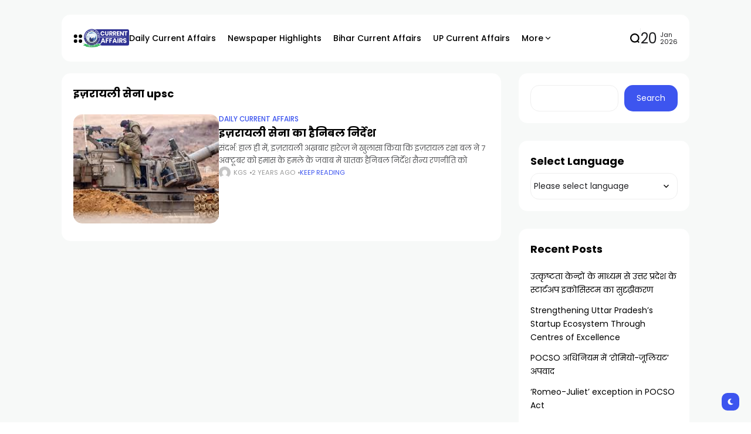

--- FILE ---
content_type: text/html; charset=UTF-8
request_url: https://currentaffairs.khanglobalstudies.com/tags/%E0%A4%87%E0%A4%9C%E0%A4%BC%E0%A4%B0%E0%A4%BE%E0%A4%AF%E0%A4%B2%E0%A5%80-%E0%A4%B8%E0%A5%87%E0%A4%A8%E0%A4%BE-upsc/
body_size: 15728
content:
<!doctype html>
<html lang="en-US">
<head>
	<meta charset="UTF-8">
	<meta name="viewport" content="width=device-width, initial-scale=1">
	<link rel="profile" href="https://gmpg.org/xfn/11">
	<meta name='robots' content='index, follow, max-image-preview:large, max-snippet:-1, max-video-preview:-1' />

	<!-- This site is optimized with the Yoast SEO plugin v25.4 - https://yoast.com/wordpress/plugins/seo/ -->
	<title>इज़रायली सेना upsc Archives - UPSC Current Affairs 2025</title>
	<link rel="canonical" href="https://currentaffairs.khanglobalstudies.com/tags/इज़रायली-सेना-upsc/" />
	<meta property="og:locale" content="en_US" />
	<meta property="og:type" content="article" />
	<meta property="og:title" content="इज़रायली सेना upsc Archives - UPSC Current Affairs 2025" />
	<meta property="og:url" content="https://currentaffairs.khanglobalstudies.com/tags/इज़रायली-सेना-upsc/" />
	<meta property="og:site_name" content="UPSC Current Affairs 2025" />
	<meta name="twitter:card" content="summary_large_image" />
	<meta name="twitter:site" content="@kgs_live" />
	<script type="application/ld+json" class="yoast-schema-graph">{"@context":"https://schema.org","@graph":[{"@type":"CollectionPage","@id":"https://currentaffairs.khanglobalstudies.com/tags/%e0%a4%87%e0%a4%9c%e0%a4%bc%e0%a4%b0%e0%a4%be%e0%a4%af%e0%a4%b2%e0%a5%80-%e0%a4%b8%e0%a5%87%e0%a4%a8%e0%a4%be-upsc/","url":"https://currentaffairs.khanglobalstudies.com/tags/%e0%a4%87%e0%a4%9c%e0%a4%bc%e0%a4%b0%e0%a4%be%e0%a4%af%e0%a4%b2%e0%a5%80-%e0%a4%b8%e0%a5%87%e0%a4%a8%e0%a4%be-upsc/","name":"इज़रायली सेना upsc Archives - UPSC Current Affairs 2025","isPartOf":{"@id":"https://currentaffairs.khanglobalstudies.com/#website"},"primaryImageOfPage":{"@id":"https://currentaffairs.khanglobalstudies.com/tags/%e0%a4%87%e0%a4%9c%e0%a4%bc%e0%a4%b0%e0%a4%be%e0%a4%af%e0%a4%b2%e0%a5%80-%e0%a4%b8%e0%a5%87%e0%a4%a8%e0%a4%be-upsc/#primaryimage"},"image":{"@id":"https://currentaffairs.khanglobalstudies.com/tags/%e0%a4%87%e0%a4%9c%e0%a4%bc%e0%a4%b0%e0%a4%be%e0%a4%af%e0%a4%b2%e0%a5%80-%e0%a4%b8%e0%a5%87%e0%a4%a8%e0%a4%be-upsc/#primaryimage"},"thumbnailUrl":"https://currentaffairs.khanglobalstudies.com/wp-content/uploads/2024/07/o.jpg","breadcrumb":{"@id":"https://currentaffairs.khanglobalstudies.com/tags/%e0%a4%87%e0%a4%9c%e0%a4%bc%e0%a4%b0%e0%a4%be%e0%a4%af%e0%a4%b2%e0%a5%80-%e0%a4%b8%e0%a5%87%e0%a4%a8%e0%a4%be-upsc/#breadcrumb"},"inLanguage":"en-US"},{"@type":"ImageObject","inLanguage":"en-US","@id":"https://currentaffairs.khanglobalstudies.com/tags/%e0%a4%87%e0%a4%9c%e0%a4%bc%e0%a4%b0%e0%a4%be%e0%a4%af%e0%a4%b2%e0%a5%80-%e0%a4%b8%e0%a5%87%e0%a4%a8%e0%a4%be-upsc/#primaryimage","url":"https://currentaffairs.khanglobalstudies.com/wp-content/uploads/2024/07/o.jpg","contentUrl":"https://currentaffairs.khanglobalstudies.com/wp-content/uploads/2024/07/o.jpg","width":300,"height":168,"caption":"Israeli military’s Hannibal Directive"},{"@type":"BreadcrumbList","@id":"https://currentaffairs.khanglobalstudies.com/tags/%e0%a4%87%e0%a4%9c%e0%a4%bc%e0%a4%b0%e0%a4%be%e0%a4%af%e0%a4%b2%e0%a5%80-%e0%a4%b8%e0%a5%87%e0%a4%a8%e0%a4%be-upsc/#breadcrumb","itemListElement":[{"@type":"ListItem","position":1,"name":"Home","item":"https://currentaffairs.khanglobalstudies.com/"},{"@type":"ListItem","position":2,"name":"इज़रायली सेना upsc"}]},{"@type":"WebSite","@id":"https://currentaffairs.khanglobalstudies.com/#website","url":"https://currentaffairs.khanglobalstudies.com/","name":"Get Latest Current Affairs 2024 by KhanGlobalStudies","description":"Khan Global Studies","publisher":{"@id":"https://currentaffairs.khanglobalstudies.com/#organization"},"potentialAction":[{"@type":"SearchAction","target":{"@type":"EntryPoint","urlTemplate":"https://currentaffairs.khanglobalstudies.com/?s={search_term_string}"},"query-input":{"@type":"PropertyValueSpecification","valueRequired":true,"valueName":"search_term_string"}}],"inLanguage":"en-US"},{"@type":"Organization","@id":"https://currentaffairs.khanglobalstudies.com/#organization","name":"Get Latest Current Affairs 2024 by KhanGlobalStudies","url":"https://currentaffairs.khanglobalstudies.com/","logo":{"@type":"ImageObject","inLanguage":"en-US","@id":"https://currentaffairs.khanglobalstudies.com/#/schema/logo/image/","url":"https://currentaffairs.khanglobalstudies.com/wp-content/uploads/2024/03/Asset-5@4x.png","contentUrl":"https://currentaffairs.khanglobalstudies.com/wp-content/uploads/2024/03/Asset-5@4x.png","width":1942,"height":805,"caption":"Get Latest Current Affairs 2024 by KhanGlobalStudies"},"image":{"@id":"https://currentaffairs.khanglobalstudies.com/#/schema/logo/image/"},"sameAs":["https://www.facebook.com/livekgs","https://x.com/kgs_live","https://www.instagram.com/khanglobalstudies_official","https://www.youtube.com/@khanglobalstudies"]}]}</script>
	<!-- / Yoast SEO plugin. -->


<link rel='dns-prefetch' href='//www.googletagmanager.com' />
<link rel='dns-prefetch' href='//fonts.googleapis.com' />
<link rel='preconnect' href='https://fonts.gstatic.com' crossorigin />
<link rel="alternate" type="application/rss+xml" title="UPSC Current Affairs 2025 &raquo; Feed" href="https://currentaffairs.khanglobalstudies.com/feed/" />
<link rel="alternate" type="application/rss+xml" title="UPSC Current Affairs 2025 &raquo; Comments Feed" href="https://currentaffairs.khanglobalstudies.com/comments/feed/" />
<link rel="alternate" type="application/rss+xml" title="UPSC Current Affairs 2025 &raquo; इज़रायली सेना upsc Tag Feed" href="https://currentaffairs.khanglobalstudies.com/tags/%e0%a4%87%e0%a4%9c%e0%a4%bc%e0%a4%b0%e0%a4%be%e0%a4%af%e0%a4%b2%e0%a5%80-%e0%a4%b8%e0%a5%87%e0%a4%a8%e0%a4%be-upsc/feed/" />
<style id='wp-img-auto-sizes-contain-inline-css'>
img:is([sizes=auto i],[sizes^="auto," i]){contain-intrinsic-size:3000px 1500px}
/*# sourceURL=wp-img-auto-sizes-contain-inline-css */
</style>
<style id='wp-emoji-styles-inline-css'>

	img.wp-smiley, img.emoji {
		display: inline !important;
		border: none !important;
		box-shadow: none !important;
		height: 1em !important;
		width: 1em !important;
		margin: 0 0.07em !important;
		vertical-align: -0.1em !important;
		background: none !important;
		padding: 0 !important;
	}
/*# sourceURL=wp-emoji-styles-inline-css */
</style>
<link rel='stylesheet' id='wp-block-library-css' href='https://currentaffairs.khanglobalstudies.com/wp-includes/css/dist/block-library/style.min.css?ver=6.9' media='all' />
<style id='wp-block-archives-inline-css'>
.wp-block-archives{box-sizing:border-box}.wp-block-archives-dropdown label{display:block}
/*# sourceURL=https://currentaffairs.khanglobalstudies.com/wp-includes/blocks/archives/style.min.css */
</style>
<style id='wp-block-calendar-inline-css'>
.wp-block-calendar{text-align:center}.wp-block-calendar td,.wp-block-calendar th{border:1px solid;padding:.25em}.wp-block-calendar th{font-weight:400}.wp-block-calendar caption{background-color:inherit}.wp-block-calendar table{border-collapse:collapse;width:100%}.wp-block-calendar table.has-background th{background-color:inherit}.wp-block-calendar table.has-text-color th{color:inherit}.wp-block-calendar :where(table:not(.has-text-color)){color:#40464d}.wp-block-calendar :where(table:not(.has-text-color)) td,.wp-block-calendar :where(table:not(.has-text-color)) th{border-color:#ddd}:where(.wp-block-calendar table:not(.has-background) th){background:#ddd}
/*# sourceURL=https://currentaffairs.khanglobalstudies.com/wp-includes/blocks/calendar/style.min.css */
</style>
<style id='wp-block-heading-inline-css'>
h1:where(.wp-block-heading).has-background,h2:where(.wp-block-heading).has-background,h3:where(.wp-block-heading).has-background,h4:where(.wp-block-heading).has-background,h5:where(.wp-block-heading).has-background,h6:where(.wp-block-heading).has-background{padding:1.25em 2.375em}h1.has-text-align-left[style*=writing-mode]:where([style*=vertical-lr]),h1.has-text-align-right[style*=writing-mode]:where([style*=vertical-rl]),h2.has-text-align-left[style*=writing-mode]:where([style*=vertical-lr]),h2.has-text-align-right[style*=writing-mode]:where([style*=vertical-rl]),h3.has-text-align-left[style*=writing-mode]:where([style*=vertical-lr]),h3.has-text-align-right[style*=writing-mode]:where([style*=vertical-rl]),h4.has-text-align-left[style*=writing-mode]:where([style*=vertical-lr]),h4.has-text-align-right[style*=writing-mode]:where([style*=vertical-rl]),h5.has-text-align-left[style*=writing-mode]:where([style*=vertical-lr]),h5.has-text-align-right[style*=writing-mode]:where([style*=vertical-rl]),h6.has-text-align-left[style*=writing-mode]:where([style*=vertical-lr]),h6.has-text-align-right[style*=writing-mode]:where([style*=vertical-rl]){rotate:180deg}
/*# sourceURL=https://currentaffairs.khanglobalstudies.com/wp-includes/blocks/heading/style.min.css */
</style>
<style id='wp-block-latest-posts-inline-css'>
.wp-block-latest-posts{box-sizing:border-box}.wp-block-latest-posts.alignleft{margin-right:2em}.wp-block-latest-posts.alignright{margin-left:2em}.wp-block-latest-posts.wp-block-latest-posts__list{list-style:none}.wp-block-latest-posts.wp-block-latest-posts__list li{clear:both;overflow-wrap:break-word}.wp-block-latest-posts.is-grid{display:flex;flex-wrap:wrap}.wp-block-latest-posts.is-grid li{margin:0 1.25em 1.25em 0;width:100%}@media (min-width:600px){.wp-block-latest-posts.columns-2 li{width:calc(50% - .625em)}.wp-block-latest-posts.columns-2 li:nth-child(2n){margin-right:0}.wp-block-latest-posts.columns-3 li{width:calc(33.33333% - .83333em)}.wp-block-latest-posts.columns-3 li:nth-child(3n){margin-right:0}.wp-block-latest-posts.columns-4 li{width:calc(25% - .9375em)}.wp-block-latest-posts.columns-4 li:nth-child(4n){margin-right:0}.wp-block-latest-posts.columns-5 li{width:calc(20% - 1em)}.wp-block-latest-posts.columns-5 li:nth-child(5n){margin-right:0}.wp-block-latest-posts.columns-6 li{width:calc(16.66667% - 1.04167em)}.wp-block-latest-posts.columns-6 li:nth-child(6n){margin-right:0}}:root :where(.wp-block-latest-posts.is-grid){padding:0}:root :where(.wp-block-latest-posts.wp-block-latest-posts__list){padding-left:0}.wp-block-latest-posts__post-author,.wp-block-latest-posts__post-date{display:block;font-size:.8125em}.wp-block-latest-posts__post-excerpt,.wp-block-latest-posts__post-full-content{margin-bottom:1em;margin-top:.5em}.wp-block-latest-posts__featured-image a{display:inline-block}.wp-block-latest-posts__featured-image img{height:auto;max-width:100%;width:auto}.wp-block-latest-posts__featured-image.alignleft{float:left;margin-right:1em}.wp-block-latest-posts__featured-image.alignright{float:right;margin-left:1em}.wp-block-latest-posts__featured-image.aligncenter{margin-bottom:1em;text-align:center}
/*# sourceURL=https://currentaffairs.khanglobalstudies.com/wp-includes/blocks/latest-posts/style.min.css */
</style>
<style id='wp-block-search-inline-css'>
.wp-block-search__button{margin-left:10px;word-break:normal}.wp-block-search__button.has-icon{line-height:0}.wp-block-search__button svg{height:1.25em;min-height:24px;min-width:24px;width:1.25em;fill:currentColor;vertical-align:text-bottom}:where(.wp-block-search__button){border:1px solid #ccc;padding:6px 10px}.wp-block-search__inside-wrapper{display:flex;flex:auto;flex-wrap:nowrap;max-width:100%}.wp-block-search__label{width:100%}.wp-block-search.wp-block-search__button-only .wp-block-search__button{box-sizing:border-box;display:flex;flex-shrink:0;justify-content:center;margin-left:0;max-width:100%}.wp-block-search.wp-block-search__button-only .wp-block-search__inside-wrapper{min-width:0!important;transition-property:width}.wp-block-search.wp-block-search__button-only .wp-block-search__input{flex-basis:100%;transition-duration:.3s}.wp-block-search.wp-block-search__button-only.wp-block-search__searchfield-hidden,.wp-block-search.wp-block-search__button-only.wp-block-search__searchfield-hidden .wp-block-search__inside-wrapper{overflow:hidden}.wp-block-search.wp-block-search__button-only.wp-block-search__searchfield-hidden .wp-block-search__input{border-left-width:0!important;border-right-width:0!important;flex-basis:0;flex-grow:0;margin:0;min-width:0!important;padding-left:0!important;padding-right:0!important;width:0!important}:where(.wp-block-search__input){appearance:none;border:1px solid #949494;flex-grow:1;font-family:inherit;font-size:inherit;font-style:inherit;font-weight:inherit;letter-spacing:inherit;line-height:inherit;margin-left:0;margin-right:0;min-width:3rem;padding:8px;text-decoration:unset!important;text-transform:inherit}:where(.wp-block-search__button-inside .wp-block-search__inside-wrapper){background-color:#fff;border:1px solid #949494;box-sizing:border-box;padding:4px}:where(.wp-block-search__button-inside .wp-block-search__inside-wrapper) .wp-block-search__input{border:none;border-radius:0;padding:0 4px}:where(.wp-block-search__button-inside .wp-block-search__inside-wrapper) .wp-block-search__input:focus{outline:none}:where(.wp-block-search__button-inside .wp-block-search__inside-wrapper) :where(.wp-block-search__button){padding:4px 8px}.wp-block-search.aligncenter .wp-block-search__inside-wrapper{margin:auto}.wp-block[data-align=right] .wp-block-search.wp-block-search__button-only .wp-block-search__inside-wrapper{float:right}
/*# sourceURL=https://currentaffairs.khanglobalstudies.com/wp-includes/blocks/search/style.min.css */
</style>
<style id='wp-block-group-inline-css'>
.wp-block-group{box-sizing:border-box}:where(.wp-block-group.wp-block-group-is-layout-constrained){position:relative}
/*# sourceURL=https://currentaffairs.khanglobalstudies.com/wp-includes/blocks/group/style.min.css */
</style>
<style id='wp-block-paragraph-inline-css'>
.is-small-text{font-size:.875em}.is-regular-text{font-size:1em}.is-large-text{font-size:2.25em}.is-larger-text{font-size:3em}.has-drop-cap:not(:focus):first-letter{float:left;font-size:8.4em;font-style:normal;font-weight:100;line-height:.68;margin:.05em .1em 0 0;text-transform:uppercase}body.rtl .has-drop-cap:not(:focus):first-letter{float:none;margin-left:.1em}p.has-drop-cap.has-background{overflow:hidden}:root :where(p.has-background){padding:1.25em 2.375em}:where(p.has-text-color:not(.has-link-color)) a{color:inherit}p.has-text-align-left[style*="writing-mode:vertical-lr"],p.has-text-align-right[style*="writing-mode:vertical-rl"]{rotate:180deg}
/*# sourceURL=https://currentaffairs.khanglobalstudies.com/wp-includes/blocks/paragraph/style.min.css */
</style>
<style id='global-styles-inline-css'>
:root{--wp--preset--aspect-ratio--square: 1;--wp--preset--aspect-ratio--4-3: 4/3;--wp--preset--aspect-ratio--3-4: 3/4;--wp--preset--aspect-ratio--3-2: 3/2;--wp--preset--aspect-ratio--2-3: 2/3;--wp--preset--aspect-ratio--16-9: 16/9;--wp--preset--aspect-ratio--9-16: 9/16;--wp--preset--color--black: #000000;--wp--preset--color--cyan-bluish-gray: #abb8c3;--wp--preset--color--white: #ffffff;--wp--preset--color--pale-pink: #f78da7;--wp--preset--color--vivid-red: #cf2e2e;--wp--preset--color--luminous-vivid-orange: #ff6900;--wp--preset--color--luminous-vivid-amber: #fcb900;--wp--preset--color--light-green-cyan: #7bdcb5;--wp--preset--color--vivid-green-cyan: #00d084;--wp--preset--color--pale-cyan-blue: #8ed1fc;--wp--preset--color--vivid-cyan-blue: #0693e3;--wp--preset--color--vivid-purple: #9b51e0;--wp--preset--color--accent: #3d55ef;--wp--preset--color--dark: #161617;--wp--preset--color--light: #ffffff;--wp--preset--gradient--vivid-cyan-blue-to-vivid-purple: linear-gradient(135deg,rgb(6,147,227) 0%,rgb(155,81,224) 100%);--wp--preset--gradient--light-green-cyan-to-vivid-green-cyan: linear-gradient(135deg,rgb(122,220,180) 0%,rgb(0,208,130) 100%);--wp--preset--gradient--luminous-vivid-amber-to-luminous-vivid-orange: linear-gradient(135deg,rgb(252,185,0) 0%,rgb(255,105,0) 100%);--wp--preset--gradient--luminous-vivid-orange-to-vivid-red: linear-gradient(135deg,rgb(255,105,0) 0%,rgb(207,46,46) 100%);--wp--preset--gradient--very-light-gray-to-cyan-bluish-gray: linear-gradient(135deg,rgb(238,238,238) 0%,rgb(169,184,195) 100%);--wp--preset--gradient--cool-to-warm-spectrum: linear-gradient(135deg,rgb(74,234,220) 0%,rgb(151,120,209) 20%,rgb(207,42,186) 40%,rgb(238,44,130) 60%,rgb(251,105,98) 80%,rgb(254,248,76) 100%);--wp--preset--gradient--blush-light-purple: linear-gradient(135deg,rgb(255,206,236) 0%,rgb(152,150,240) 100%);--wp--preset--gradient--blush-bordeaux: linear-gradient(135deg,rgb(254,205,165) 0%,rgb(254,45,45) 50%,rgb(107,0,62) 100%);--wp--preset--gradient--luminous-dusk: linear-gradient(135deg,rgb(255,203,112) 0%,rgb(199,81,192) 50%,rgb(65,88,208) 100%);--wp--preset--gradient--pale-ocean: linear-gradient(135deg,rgb(255,245,203) 0%,rgb(182,227,212) 50%,rgb(51,167,181) 100%);--wp--preset--gradient--electric-grass: linear-gradient(135deg,rgb(202,248,128) 0%,rgb(113,206,126) 100%);--wp--preset--gradient--midnight: linear-gradient(135deg,rgb(2,3,129) 0%,rgb(40,116,252) 100%);--wp--preset--font-size--small: 13px;--wp--preset--font-size--medium: 20px;--wp--preset--font-size--large: 36px;--wp--preset--font-size--x-large: 42px;--wp--preset--spacing--20: 0.44rem;--wp--preset--spacing--30: 0.67rem;--wp--preset--spacing--40: 1rem;--wp--preset--spacing--50: 1.5rem;--wp--preset--spacing--60: 2.25rem;--wp--preset--spacing--70: 3.38rem;--wp--preset--spacing--80: 5.06rem;--wp--preset--shadow--natural: 6px 6px 9px rgba(0, 0, 0, 0.2);--wp--preset--shadow--deep: 12px 12px 50px rgba(0, 0, 0, 0.4);--wp--preset--shadow--sharp: 6px 6px 0px rgba(0, 0, 0, 0.2);--wp--preset--shadow--outlined: 6px 6px 0px -3px rgb(255, 255, 255), 6px 6px rgb(0, 0, 0);--wp--preset--shadow--crisp: 6px 6px 0px rgb(0, 0, 0);}:where(.is-layout-flex){gap: 0.5em;}:where(.is-layout-grid){gap: 0.5em;}body .is-layout-flex{display: flex;}.is-layout-flex{flex-wrap: wrap;align-items: center;}.is-layout-flex > :is(*, div){margin: 0;}body .is-layout-grid{display: grid;}.is-layout-grid > :is(*, div){margin: 0;}:where(.wp-block-columns.is-layout-flex){gap: 2em;}:where(.wp-block-columns.is-layout-grid){gap: 2em;}:where(.wp-block-post-template.is-layout-flex){gap: 1.25em;}:where(.wp-block-post-template.is-layout-grid){gap: 1.25em;}.has-black-color{color: var(--wp--preset--color--black) !important;}.has-cyan-bluish-gray-color{color: var(--wp--preset--color--cyan-bluish-gray) !important;}.has-white-color{color: var(--wp--preset--color--white) !important;}.has-pale-pink-color{color: var(--wp--preset--color--pale-pink) !important;}.has-vivid-red-color{color: var(--wp--preset--color--vivid-red) !important;}.has-luminous-vivid-orange-color{color: var(--wp--preset--color--luminous-vivid-orange) !important;}.has-luminous-vivid-amber-color{color: var(--wp--preset--color--luminous-vivid-amber) !important;}.has-light-green-cyan-color{color: var(--wp--preset--color--light-green-cyan) !important;}.has-vivid-green-cyan-color{color: var(--wp--preset--color--vivid-green-cyan) !important;}.has-pale-cyan-blue-color{color: var(--wp--preset--color--pale-cyan-blue) !important;}.has-vivid-cyan-blue-color{color: var(--wp--preset--color--vivid-cyan-blue) !important;}.has-vivid-purple-color{color: var(--wp--preset--color--vivid-purple) !important;}.has-black-background-color{background-color: var(--wp--preset--color--black) !important;}.has-cyan-bluish-gray-background-color{background-color: var(--wp--preset--color--cyan-bluish-gray) !important;}.has-white-background-color{background-color: var(--wp--preset--color--white) !important;}.has-pale-pink-background-color{background-color: var(--wp--preset--color--pale-pink) !important;}.has-vivid-red-background-color{background-color: var(--wp--preset--color--vivid-red) !important;}.has-luminous-vivid-orange-background-color{background-color: var(--wp--preset--color--luminous-vivid-orange) !important;}.has-luminous-vivid-amber-background-color{background-color: var(--wp--preset--color--luminous-vivid-amber) !important;}.has-light-green-cyan-background-color{background-color: var(--wp--preset--color--light-green-cyan) !important;}.has-vivid-green-cyan-background-color{background-color: var(--wp--preset--color--vivid-green-cyan) !important;}.has-pale-cyan-blue-background-color{background-color: var(--wp--preset--color--pale-cyan-blue) !important;}.has-vivid-cyan-blue-background-color{background-color: var(--wp--preset--color--vivid-cyan-blue) !important;}.has-vivid-purple-background-color{background-color: var(--wp--preset--color--vivid-purple) !important;}.has-black-border-color{border-color: var(--wp--preset--color--black) !important;}.has-cyan-bluish-gray-border-color{border-color: var(--wp--preset--color--cyan-bluish-gray) !important;}.has-white-border-color{border-color: var(--wp--preset--color--white) !important;}.has-pale-pink-border-color{border-color: var(--wp--preset--color--pale-pink) !important;}.has-vivid-red-border-color{border-color: var(--wp--preset--color--vivid-red) !important;}.has-luminous-vivid-orange-border-color{border-color: var(--wp--preset--color--luminous-vivid-orange) !important;}.has-luminous-vivid-amber-border-color{border-color: var(--wp--preset--color--luminous-vivid-amber) !important;}.has-light-green-cyan-border-color{border-color: var(--wp--preset--color--light-green-cyan) !important;}.has-vivid-green-cyan-border-color{border-color: var(--wp--preset--color--vivid-green-cyan) !important;}.has-pale-cyan-blue-border-color{border-color: var(--wp--preset--color--pale-cyan-blue) !important;}.has-vivid-cyan-blue-border-color{border-color: var(--wp--preset--color--vivid-cyan-blue) !important;}.has-vivid-purple-border-color{border-color: var(--wp--preset--color--vivid-purple) !important;}.has-vivid-cyan-blue-to-vivid-purple-gradient-background{background: var(--wp--preset--gradient--vivid-cyan-blue-to-vivid-purple) !important;}.has-light-green-cyan-to-vivid-green-cyan-gradient-background{background: var(--wp--preset--gradient--light-green-cyan-to-vivid-green-cyan) !important;}.has-luminous-vivid-amber-to-luminous-vivid-orange-gradient-background{background: var(--wp--preset--gradient--luminous-vivid-amber-to-luminous-vivid-orange) !important;}.has-luminous-vivid-orange-to-vivid-red-gradient-background{background: var(--wp--preset--gradient--luminous-vivid-orange-to-vivid-red) !important;}.has-very-light-gray-to-cyan-bluish-gray-gradient-background{background: var(--wp--preset--gradient--very-light-gray-to-cyan-bluish-gray) !important;}.has-cool-to-warm-spectrum-gradient-background{background: var(--wp--preset--gradient--cool-to-warm-spectrum) !important;}.has-blush-light-purple-gradient-background{background: var(--wp--preset--gradient--blush-light-purple) !important;}.has-blush-bordeaux-gradient-background{background: var(--wp--preset--gradient--blush-bordeaux) !important;}.has-luminous-dusk-gradient-background{background: var(--wp--preset--gradient--luminous-dusk) !important;}.has-pale-ocean-gradient-background{background: var(--wp--preset--gradient--pale-ocean) !important;}.has-electric-grass-gradient-background{background: var(--wp--preset--gradient--electric-grass) !important;}.has-midnight-gradient-background{background: var(--wp--preset--gradient--midnight) !important;}.has-small-font-size{font-size: var(--wp--preset--font-size--small) !important;}.has-medium-font-size{font-size: var(--wp--preset--font-size--medium) !important;}.has-large-font-size{font-size: var(--wp--preset--font-size--large) !important;}.has-x-large-font-size{font-size: var(--wp--preset--font-size--x-large) !important;}
/*# sourceURL=global-styles-inline-css */
</style>

<style id='classic-theme-styles-inline-css'>
/*! This file is auto-generated */
.wp-block-button__link{color:#fff;background-color:#32373c;border-radius:9999px;box-shadow:none;text-decoration:none;padding:calc(.667em + 2px) calc(1.333em + 2px);font-size:1.125em}.wp-block-file__button{background:#32373c;color:#fff;text-decoration:none}
/*# sourceURL=/wp-includes/css/classic-themes.min.css */
</style>
<link rel='stylesheet' id='atlas-style-css' href='https://currentaffairs.khanglobalstudies.com/wp-content/themes/atlas/style.css?ver=6.9' media='all' />
<link rel='stylesheet' id='atlas-child-style-css' href='https://currentaffairs.khanglobalstudies.com/wp-content/themes/atlas-child/style.css?ver=1.0' media='all' />
<link rel='stylesheet' id='th90-style-css' href='https://currentaffairs.khanglobalstudies.com/wp-content/themes/atlas-child/style.css?ver=1.0' media='all' />
<style id='th90-style-inline-css'>
:root{--primary_text-font-family: "Poppins";--primary_text-font-weight: 400;--primary_text-font-style: ;--primary_text-font-size: 14px;--primary_text-letter-spacing: 0em;--primary_text-line-height: 1.7;--second_text-font-family: "Poppins";--second_text-font-weight: 400;--second_text-font-style: ;--second_text-text-transform: ;--second_text-font-size: 12px;--second_text-letter-spacing: 0em;--second_text-line-height: 1.5;--font_heading-font-family: "Poppins";--font_heading-font-weight: 700;--font_heading-font-style: ;--font_heading-text-transform: ;--font_heading-line-height: ;--font_heading-letter-spacing: ;}
/*# sourceURL=th90-style-inline-css */
</style>
<link rel='stylesheet' id='elementor-frontend-css' href='https://currentaffairs.khanglobalstudies.com/wp-content/plugins/elementor/assets/css/frontend.min.css?ver=3.30.0' media='all' />
<link rel='stylesheet' id='elementor-post-14-css' href='https://currentaffairs.khanglobalstudies.com/wp-content/uploads/elementor/css/post-14.css?ver=1751459457' media='all' />
<style id='akismet-widget-style-inline-css'>

			.a-stats {
				--akismet-color-mid-green: #357b49;
				--akismet-color-white: #fff;
				--akismet-color-light-grey: #f6f7f7;

				max-width: 350px;
				width: auto;
			}

			.a-stats * {
				all: unset;
				box-sizing: border-box;
			}

			.a-stats strong {
				font-weight: 600;
			}

			.a-stats a.a-stats__link,
			.a-stats a.a-stats__link:visited,
			.a-stats a.a-stats__link:active {
				background: var(--akismet-color-mid-green);
				border: none;
				box-shadow: none;
				border-radius: 8px;
				color: var(--akismet-color-white);
				cursor: pointer;
				display: block;
				font-family: -apple-system, BlinkMacSystemFont, 'Segoe UI', 'Roboto', 'Oxygen-Sans', 'Ubuntu', 'Cantarell', 'Helvetica Neue', sans-serif;
				font-weight: 500;
				padding: 12px;
				text-align: center;
				text-decoration: none;
				transition: all 0.2s ease;
			}

			/* Extra specificity to deal with TwentyTwentyOne focus style */
			.widget .a-stats a.a-stats__link:focus {
				background: var(--akismet-color-mid-green);
				color: var(--akismet-color-white);
				text-decoration: none;
			}

			.a-stats a.a-stats__link:hover {
				filter: brightness(110%);
				box-shadow: 0 4px 12px rgba(0, 0, 0, 0.06), 0 0 2px rgba(0, 0, 0, 0.16);
			}

			.a-stats .count {
				color: var(--akismet-color-white);
				display: block;
				font-size: 1.5em;
				line-height: 1.4;
				padding: 0 13px;
				white-space: nowrap;
			}
		
/*# sourceURL=akismet-widget-style-inline-css */
</style>
<link rel="preload" as="style" href="https://fonts.googleapis.com/css?family=Poppins:100,200,300,400,500,600,700,800,900,100italic,200italic,300italic,400italic,500italic,600italic,700italic,800italic,900italic&#038;display=swap&#038;ver=1751542970" /><link rel="stylesheet" href="https://fonts.googleapis.com/css?family=Poppins:100,200,300,400,500,600,700,800,900,100italic,200italic,300italic,400italic,500italic,600italic,700italic,800italic,900italic&#038;display=swap&#038;ver=1751542970" media="print" onload="this.media='all'"><noscript><link rel="stylesheet" href="https://fonts.googleapis.com/css?family=Poppins:100,200,300,400,500,600,700,800,900,100italic,200italic,300italic,400italic,500italic,600italic,700italic,800italic,900italic&#038;display=swap&#038;ver=1751542970" /></noscript><link rel='stylesheet' id='elementor-gf-local-roboto-css' href='https://currentaffairs.khanglobalstudies.com/wp-content/uploads/elementor/google-fonts/css/roboto.css?ver=1742619968' media='all' />
<link rel='stylesheet' id='elementor-gf-local-robotoslab-css' href='https://currentaffairs.khanglobalstudies.com/wp-content/uploads/elementor/google-fonts/css/robotoslab.css?ver=1742619986' media='all' />
<script src="https://currentaffairs.khanglobalstudies.com/wp-includes/js/jquery/jquery.min.js?ver=3.7.1" id="jquery-core-js"></script>
<script src="https://currentaffairs.khanglobalstudies.com/wp-includes/js/jquery/jquery-migrate.min.js?ver=3.4.1" id="jquery-migrate-js"></script>

<!-- Google tag (gtag.js) snippet added by Site Kit -->
<!-- Google Analytics snippet added by Site Kit -->
<script src="https://www.googletagmanager.com/gtag/js?id=GT-K8DQ2LVD" id="google_gtagjs-js" async></script>
<script id="google_gtagjs-js-after">
window.dataLayer = window.dataLayer || [];function gtag(){dataLayer.push(arguments);}
gtag("set","linker",{"domains":["currentaffairs.khanglobalstudies.com"]});
gtag("js", new Date());
gtag("set", "developer_id.dZTNiMT", true);
gtag("config", "GT-K8DQ2LVD");
//# sourceURL=google_gtagjs-js-after
</script>
<link rel="https://api.w.org/" href="https://currentaffairs.khanglobalstudies.com/wp-json/" /><link rel="alternate" title="JSON" type="application/json" href="https://currentaffairs.khanglobalstudies.com/wp-json/wp/v2/tags/3368" /><link rel="EditURI" type="application/rsd+xml" title="RSD" href="https://currentaffairs.khanglobalstudies.com/xmlrpc.php?rsd" />
<meta name="generator" content="WordPress 6.9" />
<meta name="generator" content="Site Kit by Google 1.170.0" /><meta name="generator" content="Redux 4.4.11" /><script type="application/ld+json">{"@context":"https://schema.org","@type":"WebSite","@id":"https://currentaffairs.khanglobalstudies.com/#website","url":"https://currentaffairs.khanglobalstudies.com/","name":"UPSC Current Affairs 2025","potentialAction":{"@type":"SearchAction","target":"https://currentaffairs.khanglobalstudies.com/?s={search_term_string}","query-input":"required name=search_term_string"}}</script>
<meta name="google-site-verification" content="38mXHJO_OrYEQppXHcsRPT4ojEIEaiHv7u7Yrc6Rbns"><meta name="generator" content="Elementor 3.30.0; features: e_font_icon_svg, additional_custom_breakpoints; settings: css_print_method-external, google_font-enabled, font_display-swap">
			<style>
				.e-con.e-parent:nth-of-type(n+4):not(.e-lazyloaded):not(.e-no-lazyload),
				.e-con.e-parent:nth-of-type(n+4):not(.e-lazyloaded):not(.e-no-lazyload) * {
					background-image: none !important;
				}
				@media screen and (max-height: 1024px) {
					.e-con.e-parent:nth-of-type(n+3):not(.e-lazyloaded):not(.e-no-lazyload),
					.e-con.e-parent:nth-of-type(n+3):not(.e-lazyloaded):not(.e-no-lazyload) * {
						background-image: none !important;
					}
				}
				@media screen and (max-height: 640px) {
					.e-con.e-parent:nth-of-type(n+2):not(.e-lazyloaded):not(.e-no-lazyload),
					.e-con.e-parent:nth-of-type(n+2):not(.e-lazyloaded):not(.e-no-lazyload) * {
						background-image: none !important;
					}
				}
			</style>
			<link rel="icon" href="https://currentaffairs.khanglobalstudies.com/wp-content/uploads/2024/03/cropped-Khan-Global-Studies-32x32.png" sizes="32x32" />
<link rel="icon" href="https://currentaffairs.khanglobalstudies.com/wp-content/uploads/2024/03/cropped-Khan-Global-Studies-192x192.png" sizes="192x192" />
<link rel="apple-touch-icon" href="https://currentaffairs.khanglobalstudies.com/wp-content/uploads/2024/03/cropped-Khan-Global-Studies-180x180.png" />
<meta name="msapplication-TileImage" content="https://currentaffairs.khanglobalstudies.com/wp-content/uploads/2024/03/cropped-Khan-Global-Studies-270x270.png" />
		<style id="wp-custom-css">
			/* Styling for the poverty-highlight block */
.poverty-highlight {
  background-color: #f4f9ff;
  border-left: 5px solid #3498db;
  padding: 24px;
  margin: 20px 0;
  border-radius: 12px;
  box-shadow: 0 2px 6px rgba(0, 0, 0, 0.06);
  font-family: 'Segoe UI', sans-serif;
}

.poverty-highlight h2,
.poverty-highlight h3,
.poverty-highlight h4 {
  color: #2c3e50;
  margin-top: 10px;
}

.poverty-highlight p {
  font-size: 16px;
  line-height: 1.7;
  color: #333;
  margin-bottom: 14px;
}

.poverty-highlight ul {
  padding-left: 20px;
  margin-bottom: 16px;
}

.poverty-highlight ul li {
  margin-bottom: 8px;
  list-style-type: disc;
}

.poverty-highlight strong {
  color: #e74c3c;
}

.poverty-highlight a {
  color: #2980b9;
  text-decoration: underline;
}
.poverty-highlight img {
  max-width: 100%;
  height: auto;
  display: block;
  margin: 20px auto;
  border-radius: 8px;
  box-shadow: 0 2px 6px rgba(0, 0, 0, 0.1);
}


.poverty-highlight a:hover {
  color: #1c5980;
}

/* Optional: Stat box inside the container */
.poverty-highlight .stat-box {
  background: #fff3cd;
  color: #856404;
  padding: 12px 16px;
  border-left: 4px solid #ffc107;
  border-radius: 8px;
  margin: 12px 0;
  font-weight: 600;
}

.stat-box ol {
  counter-reset: stat-counter;
  list-style: none;
  padding-left: 1.5em;
  margin-bottom: 1em;
}

.stat-box ol li {
  counter-increment: stat-counter;
  position: relative;
  margin-bottom: 0.5em;
  padding-left: 1.2em;
}

.stat-box ol li::before {
  content: counter(stat-counter) ".";
  position: absolute;
  left: 0;
  color: #444;
  font-weight: bold;
}

		</style>
		<style id="th90_options-dynamic-css" title="dynamic-css" class="redux-options-output">:root{--site_width:1070;--content_width:70;--box_radius:15;--button_radius:15;--image_radius:15;--light-bg-color:#f7f9f8;--light-sec-bg-color:#ffffff;--light-text-color-color:#202124;--light-text-color-alpha:1;--light-text-color-rgba:rgba(32,33,36,1);--light-text-color-heavier-color:#000000;--light-text-color-heavier-alpha:1;--light-text-color-heavier-rgba:rgba(0,0,0,1);--light-text-color-lighter-color:#999999;--light-text-color-lighter-alpha:1;--light-text-color-lighter-rgba:rgba(153,153,153,1);--light-line-color-color:#efefef;--light-line-color-alpha:1;--light-line-color-rgba:rgba(239,239,239,1);--light-submenu-bg-color:#f5f5f5;--light-submenu-bg-alpha:1;--light-submenu-bg-rgba:rgba(245,245,245,1);--dark-bg-color:#1c1c1c;--dark-sec-bg-color:#161617;--dark-text-color-color:#ffffff;--dark-text-color-alpha:0.8;--dark-text-color-rgba:rgba(255,255,255,0.8);--dark-text-color-heavier-color:#ffffff;--dark-text-color-heavier-alpha:1;--dark-text-color-heavier-rgba:rgba(255,255,255,1);--dark-text-color-lighter-color:#ffffff;--dark-text-color-lighter-alpha:0.6;--dark-text-color-lighter-rgba:rgba(255,255,255,0.6);--dark-line-color-color:#ffffff;--dark-line-color-alpha:0.1;--dark-line-color-rgba:rgba(255,255,255,0.1);--dark-submenu-bg-color:#000000;--dark-submenu-bg-alpha:1;--dark-submenu-bg-rgba:rgba(0,0,0,1);--color-accent:#3d55ef;--color-accent-text:#ffffff;--h1_desktop-font-size:28px;--h2_desktop-font-size:24px;--h3_desktop-font-size:21px;--h4_desktop-font-size:18px;--h5_desktop-font-size:16px;--h6_desktop-font-size:14px;--h1_tablet-font-size:28px;--h2_tablet-font-size:24px;--h3_tablet-font-size:21px;--h4_tablet-font-size:18px;--h5_tablet-font-size:16px;--h6_tablet-font-size:14px;--h1_mobile-font-size:28px;--h2_mobile-font-size:24px;--h3_mobile-font-size:21px;--h4_mobile-font-size:18px;--h5_mobile-font-size:18px;--h6_mobile-font-size:14px;--logo_width-width:80px;--logo_width-units:px;--logo_mobile_width-width:80px;--logo_mobile_width-units:px;--logo_offcanvas_width-width:80px;--logo_offcanvas_width-units:px;--header_space:20;--mheader_space:25;--footer_bg_custom:;--reading_indicator_height:3;--offcanvas_width-width:300px;--offcanvas_width-units:px;--off_overlay_light-color:#f5f8fa;--off_overlay_light-alpha:1;--off_overlay_light-rgba:rgba(245,248,250,1);--off_overlay_dark-color:#161617;--off_overlay_dark-alpha:1;--off_overlay_dark-rgba:rgba(22,22,23,1);}</style></head>

<body class="archive tag tag---upsc tag-3368 wp-embed-responsive wp-theme-atlas wp-child-theme-atlas-child s-front hfeed site-skin site-light box-solid  wheading-simple is-lazyload sticky-header-active lazy-no-placeholder sticky-sidebar sidebar-right elementor-default elementor-kit-14">


<div id="page" class="site">
	<a class="skip-link screen-reader-text" href="#content">Skip to content</a>

	
	<header id="site-header" class="site-header">
		<div class="site-section main-header">
    <div class="header-section is-skin bg-light">
    <div class="container">
        <div class="section-inner box-wrap">
            <div class="header-elements header-logo menuhover-default">
                				<div class="offcanvas-trigger button btn-content_icon btn-medium btn-text">
				<span class="icon-svg"><svg xmlns="http://www.w3.org/2000/svg" viewBox="0 0 18 18"><path fill="currentColor" d="M4 1h1s3 0 3 3v1s0 3-3 3H4S1 8 1 5V4s0-3 3-3m0 10h1s3 0 3 3v1s0 3-3 3H4s-3 0-3-3v-1s0-3 3-3M14 1h1s3 0 3 3v1s0 3-3 3h-1s-3 0-3-3V4s0-3 3-3m0 10h1s3 0 3 3v1s0 3-3 3h-1s-3 0-3-3v-1s0-3 3-3"/></svg></span>				</div>
				<a href="https://currentaffairs.khanglobalstudies.com/" class="logo-site logo" title="UPSC Current Affairs 2025"><img fetchpriority="high" class="logo-img" alt="UPSC Current Affairs 2025" src="https://currentaffairs.khanglobalstudies.com/wp-content/uploads/2024/03/Asset-5@4x.png" width="1942" height="805" srcset="https://currentaffairs.khanglobalstudies.com/wp-content/uploads/2024/03/Asset-5@4x.png 1x, https://currentaffairs.khanglobalstudies.com/wp-content/uploads/2024/03/Asset-5@4x.png 2x"></a><a href="https://currentaffairs.khanglobalstudies.com/" class="logo-site logo_dark" title="UPSC Current Affairs 2025"><img fetchpriority="high" class="logo-img" alt="UPSC Current Affairs 2025" src="https://currentaffairs.khanglobalstudies.com/wp-content/uploads/2024/03/Asset-5@4x.png" width="1942" height="805" srcset="https://currentaffairs.khanglobalstudies.com/wp-content/uploads/2024/03/Asset-5@4x.png 1x, https://currentaffairs.khanglobalstudies.com/wp-content/uploads/2024/03/Asset-5@4x.png 2x"></a><nav class="navmain-wrap"><ul id="menu-menu" class="nav-main"><li id="menu-item-31" class="menu-item menu-item-type-taxonomy menu-item-object-category menu-item-31"><a href="https://currentaffairs.khanglobalstudies.com/topics/upsc-current-affiars/"><span class="menu-text">Daily Current Affairs</span></a><span class="menu-item-space"></span></li>
<li id="menu-item-35" class="menu-item menu-item-type-taxonomy menu-item-object-category menu-item-35"><a href="https://currentaffairs.khanglobalstudies.com/topics/newspaper-highlights/"><span class="menu-text">Newspaper Highlights</span></a><span class="menu-item-space"></span></li>
<li id="menu-item-30" class="menu-item menu-item-type-taxonomy menu-item-object-category menu-item-30"><a href="https://currentaffairs.khanglobalstudies.com/topics/bihar-current-affairs/"><span class="menu-text">Bihar Current Affairs</span></a><span class="menu-item-space"></span></li>
<li id="menu-item-34" class="menu-item menu-item-type-taxonomy menu-item-object-category menu-item-34"><a href="https://currentaffairs.khanglobalstudies.com/topics/up-current-affairs/"><span class="menu-text">UP Current Affairs</span></a><span class="menu-item-space"></span></li>
<li id="menu-item-44" class="menu-item menu-item-type-taxonomy menu-item-object-category menu-item-has-children menu-item-44"><a href="https://currentaffairs.khanglobalstudies.com/topics/more/"><span class="menu-text">More<span class="parent-pointer"></span></span></a><span class="menu-item-space"></span>
<ul class="sub-menu">
	<li id="menu-item-33" class="menu-item menu-item-type-taxonomy menu-item-object-category menu-item-33"><a href="https://currentaffairs.khanglobalstudies.com/topics/more/mp-current-affairs/"><span class="menu-text">MP Current Affairs</span></a></li>
	<li id="menu-item-32" class="menu-item menu-item-type-taxonomy menu-item-object-category menu-item-32"><a href="https://currentaffairs.khanglobalstudies.com/topics/more/defence/"><span class="menu-text">Defence Special</span></a></li>
	<li id="menu-item-49" class="menu-item menu-item-type-taxonomy menu-item-object-category menu-item-49"><a href="https://currentaffairs.khanglobalstudies.com/topics/sports/"><span class="menu-text">Sports</span></a></li>
	<li id="menu-item-51" class="menu-item menu-item-type-taxonomy menu-item-object-category menu-item-51"><a href="https://currentaffairs.khanglobalstudies.com/topics/politics/"><span class="menu-text">Politics</span></a></li>
	<li id="menu-item-52" class="menu-item menu-item-type-taxonomy menu-item-object-category menu-item-52"><a href="https://currentaffairs.khanglobalstudies.com/topics/entertainment/"><span class="menu-text">Entertainment</span></a></li>
	<li id="menu-item-54" class="menu-item menu-item-type-taxonomy menu-item-object-category menu-item-54"><a href="https://currentaffairs.khanglobalstudies.com/topics/national/"><span class="menu-text">National</span></a></li>
	<li id="menu-item-50" class="menu-item menu-item-type-taxonomy menu-item-object-category menu-item-50"><a href="https://currentaffairs.khanglobalstudies.com/topics/international/"><span class="menu-text">international</span></a></li>
</ul>
</li>
</ul></nav>            </div>
            <div class="header-elements">
                				<div class="search-trigger button btn-content_icon btn-large btn-text">
				<span class="icon-svg"><svg xmlns="http://www.w3.org/2000/svg" fill="none" stroke="currentColor" stroke-width="3" style="fill:none" viewBox="0 0 24 24"><path d="M2.778 11.767a8.989 8.989 0 1 0 17.978 0 8.989 8.989 0 1 0-17.978 0m15.24 6.718L21.542 22"/></svg></span>				</div>
				<div class="div-vertical"><div class="th90-block block-divider"><div class="divider-inner">-</div></div></div><div class="current-date"><div class="cur-date"><span class="d">20</span><span class="my"><span class="m">Jan</span><span class="y">2026</span></span></div></div>            </div>
        </div>
    </div>
</div>
</div>
<div class="mobile-header site-section">
    <div class="header-section mob_header-section is-skin bg-light">
    <div class="container">
        <div class="section-inner box-wrap">
            <div class="mob_header-logo header-elements">
                <a href="https://currentaffairs.khanglobalstudies.com/" class="logo-site logo" title="UPSC Current Affairs 2025"><img fetchpriority="high" class="logo-img" alt="UPSC Current Affairs 2025" src="https://currentaffairs.khanglobalstudies.com/wp-content/uploads/2024/03/Asset-5@4x.png" width="1942" height="805" srcset="https://currentaffairs.khanglobalstudies.com/wp-content/uploads/2024/03/Asset-5@4x.png 1x, https://currentaffairs.khanglobalstudies.com/wp-content/uploads/2024/03/Asset-5@4x.png 2x"></a><a href="https://currentaffairs.khanglobalstudies.com/" class="logo-site logo_dark" title="UPSC Current Affairs 2025"><img fetchpriority="high" class="logo-img" alt="UPSC Current Affairs 2025" src="https://currentaffairs.khanglobalstudies.com/wp-content/uploads/2024/03/Asset-5@4x.png" width="1942" height="805" srcset="https://currentaffairs.khanglobalstudies.com/wp-content/uploads/2024/03/Asset-5@4x.png 1x, https://currentaffairs.khanglobalstudies.com/wp-content/uploads/2024/03/Asset-5@4x.png 2x"></a>            </div>
            <div class="header-elements">
                				<div class="search-trigger button btn-content_icon btn-large btn-text">
				<span class="icon-svg"><svg xmlns="http://www.w3.org/2000/svg" fill="none" stroke="currentColor" stroke-width="3" style="fill:none" viewBox="0 0 24 24"><path d="M2.778 11.767a8.989 8.989 0 1 0 17.978 0 8.989 8.989 0 1 0-17.978 0m15.24 6.718L21.542 22"/></svg></span>				</div>
								<div class="offcanvas-trigger button btn-content_icon btn-large btn-text">
				<span class="icon-svg"><svg xmlns="http://www.w3.org/2000/svg" viewBox="0 0 18 18"><path fill="currentColor" d="M4 1h1s3 0 3 3v1s0 3-3 3H4S1 8 1 5V4s0-3 3-3m0 10h1s3 0 3 3v1s0 3-3 3H4s-3 0-3-3v-1s0-3 3-3M14 1h1s3 0 3 3v1s0 3-3 3h-1s-3 0-3-3V4s0-3 3-3m0 10h1s3 0 3 3v1s0 3-3 3h-1s-3 0-3-3v-1s0-3 3-3"/></svg></span>				</div>
				            </div>
        </div>
    </div>
</div>
</div>
	</header>

	
	<div class="header-space clearfix"></div>
	<div id="content" class="site-content is-skin bg-light">

<div id="primary" class="content-area">
	<div class="container">
		<div class="section-inner">
			<main id="main" class="site-main">
				<div class="main-area box-wrap">
					
      <div class="page-title-wrap">
         <div class="widget-heading">
             <h1 class="page-title title head4">
                 <span class="page-heading">इज़रायली सेना upsc</span>             </h1>
         </div>
         
            </div>
	                <div class="posts-archive posts-columns columns1">
    <div class="posts-archive-container post_sep-yes">
        		<div class="posts-container">
			<div class="posts-list post-list-columns"><div class="post-item cat-4">

    <article class="post-layout list1 post-list format-standard">
        <div class="post-list-thumbnail"><div class="entry-thumbnail"><a class="src-4_3" href="https://currentaffairs.khanglobalstudies.com/%e0%a4%87%e0%a4%9c%e0%a4%bc%e0%a4%b0%e0%a4%be%e0%a4%af%e0%a4%b2%e0%a5%80-%e0%a4%b8%e0%a5%87%e0%a4%a8%e0%a4%be-%e0%a4%95%e0%a4%be-%e0%a4%b9%e0%a5%88%e0%a4%a8%e0%a4%bf%e0%a4%ac%e0%a4%b2-%e0%a4%a8/" title="इज़रायली सेना का हैनिबल निर्देश"><div class="thumb-container thumb-75"><img width="300" height="168" src="[data-uri]" data-src="https://currentaffairs.khanglobalstudies.com/wp-content/uploads/2024/07/o.jpg" class="lazyload attachment-post-thumbnail size-post-thumbnail wp-post-image" alt="Israeli military’s Hannibal Directive" decoding="async" data-srcset="https://currentaffairs.khanglobalstudies.com/wp-content/uploads/2024/07/o.jpg 300w, https://currentaffairs.khanglobalstudies.com/wp-content/uploads/2024/07/o-200x112.jpg 200w" data-sizes="auto" data-expand="0" loading="eager" /></div></a></div></div>
		<div class="post-list-desc text-left">
			<div class="post-desc-inner">
				<div class="entry-header">
					<div class="entry-cats"><a class="post-cat info-text cat-text post-cat-4" href="https://currentaffairs.khanglobalstudies.com/topics/upsc-current-affiars/">Daily Current Affairs</a></div>
					<h3 class="entry-title head4">
						<a class="title-text" href="https://currentaffairs.khanglobalstudies.com/%e0%a4%87%e0%a4%9c%e0%a4%bc%e0%a4%b0%e0%a4%be%e0%a4%af%e0%a4%b2%e0%a5%80-%e0%a4%b8%e0%a5%87%e0%a4%a8%e0%a4%be-%e0%a4%95%e0%a4%be-%e0%a4%b9%e0%a5%88%e0%a4%a8%e0%a4%bf%e0%a4%ac%e0%a4%b2-%e0%a4%a8/" title="इज़रायली सेना का हैनिबल निर्देश">इज़रायली सेना का हैनिबल निर्देश</a>
					</h3>

									</div>
    			                    <div class="entry-excerpt">
						संदर्भ: हाल ही में, इज़रायली अख़बार हारेत्ज़ ने खुलासा किया कि इज़रायल रक्षा बल ने 7 अक्टूबर को हमास के हमले के जवाब में घातक हैनिबल निर्देश सैन्य रणनीति को					</div>
                    <div class="entry-meta no-icons"><div class="meta-item meta-author author vcard meta-color"><div class="author-ava" data-author="k"><img alt='' src="[data-uri]" data-src='https://secure.gravatar.com/avatar/ef3665a66189998bb51beed071e8ada5e6bf4bd66930bfaf9a2cdc473a2e07cf?s=20&#038;d=mm&#038;r=g' data-srcset='https://secure.gravatar.com/avatar/ef3665a66189998bb51beed071e8ada5e6bf4bd66930bfaf9a2cdc473a2e07cf?s=40&#038;d=mm&#038;r=g 2x' class='lazyload avatar avatar-20 photo' height='20' width='20' decoding='async'/></div><a href="https://currentaffairs.khanglobalstudies.com/author/kgs/" class="info-text author-name url fn" rel="author" title="Posts by kgs">kgs</a></div><div class="meta-item meta-date"><a class="meta-color" href="https://currentaffairs.khanglobalstudies.com/%e0%a4%87%e0%a4%9c%e0%a4%bc%e0%a4%b0%e0%a4%be%e0%a4%af%e0%a4%b2%e0%a5%80-%e0%a4%b8%e0%a5%87%e0%a4%a8%e0%a4%be-%e0%a4%95%e0%a4%be-%e0%a4%b9%e0%a5%88%e0%a4%a8%e0%a4%bf%e0%a4%ac%e0%a4%b2-%e0%a4%a8/"><span class="info-text">2 years ago</span></a></div><div class="meta-item meta-more"><a href="https://currentaffairs.khanglobalstudies.com/%e0%a4%87%e0%a4%9c%e0%a4%bc%e0%a4%b0%e0%a4%be%e0%a4%af%e0%a4%b2%e0%a5%80-%e0%a4%b8%e0%a5%87%e0%a4%a8%e0%a4%be-%e0%a4%95%e0%a4%be-%e0%a4%b9%e0%a5%88%e0%a4%a8%e0%a4%bf%e0%a4%ac%e0%a4%b2-%e0%a4%a8/" class="info-text">Keep Reading</a></div></div>            </div>
		</div>
	</article>
</div>
</div>		</div>
		    </div>
</div>
				</div>
			</main>
						<aside id="secondary" class="site-bar">
				<div id="%1$s" class="widget %2$s clearfix box-wrap"><form role="search" method="get" action="https://currentaffairs.khanglobalstudies.com/" class="wp-block-search__button-outside wp-block-search__text-button wp-block-search"    ><label class="wp-block-search__label" for="wp-block-search__input-1" >Search</label><div class="wp-block-search__inside-wrapper" ><input class="wp-block-search__input" id="wp-block-search__input-1" placeholder="" value="" type="search" name="s" required /><button aria-label="Search" class="wp-block-search__button wp-element-button" type="submit" >Search</button></div></form></div><div id="%1$s" class="widget %2$s clearfix box-wrap"><h4 for="lang" style="margin-bottom:2%">Select Language</h4>
<select id="lang" name="lang" style="width: 100%; border-radius:1em; padding:2%" onchange="goToLink()">
    <option value="" disabled selected>Please select language</option>
    <option value="english">English</option>
    <option value="hindi">Hindi</option>
</select>

<script>
    function goToLink() {
        var selectBox = document.getElementById("lang");
        var selectedValue = selectBox.options[selectBox.selectedIndex].value;
        
        if (selectedValue === "english") {
            window.location.href = "https://currentaffairs.khanglobalstudies.com/topics/english/";
        } else if (selectedValue === "hindi") {
            window.location.href = "https://currentaffairs.khanglobalstudies.com/topics/hindi/";
        }
    }
</script>
</div><div id="%1$s" class="widget %2$s clearfix box-wrap">
<div class="wp-block-group"><div class="wp-block-group__inner-container is-layout-flow wp-block-group-is-layout-flow">
<h2 class="wp-block-heading">Recent Posts</h2>


<ul class="wp-block-latest-posts__list wp-block-latest-posts"><li><a class="wp-block-latest-posts__post-title" href="https://currentaffairs.khanglobalstudies.com/%e0%a4%89%e0%a4%a4%e0%a5%8d%e0%a4%95%e0%a5%83%e0%a4%b7%e0%a5%8d%e0%a4%9f%e0%a4%a4%e0%a4%be-%e0%a4%95%e0%a5%87%e0%a4%a8%e0%a5%8d%e0%a4%a6%e0%a5%8d%e0%a4%b0%e0%a5%8b%e0%a4%82-%e0%a4%95%e0%a5%87/">उत्कृष्टता केन्द्रों के माध्यम से उत्तर प्रदेश के स्टार्टअप इकोसिस्टम का सुदृढ़ीकरण</a></li>
<li><a class="wp-block-latest-posts__post-title" href="https://currentaffairs.khanglobalstudies.com/strengthening-uttar-pradeshs-startup-ecosystem-through-centres-of-excellence/">Strengthening Uttar Pradesh’s Startup Ecosystem Through Centres of Excellence</a></li>
<li><a class="wp-block-latest-posts__post-title" href="https://currentaffairs.khanglobalstudies.com/pocso-%e0%a4%85%e0%a4%a7%e0%a4%bf%e0%a4%a8%e0%a4%bf%e0%a4%af%e0%a4%ae-%e0%a4%ae%e0%a5%87%e0%a4%82-%e0%a4%b0%e0%a5%8b%e0%a4%ae%e0%a4%bf%e0%a4%af%e0%a5%8b-%e0%a4%9c%e0%a5%82%e0%a4%b2%e0%a4%bf/">POCSO अधिनियम में ‘रोमियो-जूलियट’ अपवाद</a></li>
<li><a class="wp-block-latest-posts__post-title" href="https://currentaffairs.khanglobalstudies.com/romeo-juliet-exception-in-pocso-act/">‘Romeo-Juliet’ exception in POCSO Act</a></li>
<li><a class="wp-block-latest-posts__post-title" href="https://currentaffairs.khanglobalstudies.com/5th-edition-of-states-startup-ecosystem-ranking/">5th Edition of States’ Startup Ecosystem Ranking</a></li>
</ul></div></div>
</div><div id="%1$s" class="widget %2$s clearfix box-wrap">
<div class="wp-block-group"><div class="wp-block-group__inner-container is-layout-constrained wp-block-group-is-layout-constrained">
<h3 class="wp-block-heading">Monthly Posts</h3>



<div class="wp-block-group"><div class="wp-block-group__inner-container is-layout-constrained wp-block-group-is-layout-constrained"><ul class="wp-block-archives-list wp-block-archives">	<li><a href='https://currentaffairs.khanglobalstudies.com/2026/01/'>January 2026</a></li>
	<li><a href='https://currentaffairs.khanglobalstudies.com/2025/12/'>December 2025</a></li>
	<li><a href='https://currentaffairs.khanglobalstudies.com/2025/11/'>November 2025</a></li>
	<li><a href='https://currentaffairs.khanglobalstudies.com/2025/10/'>October 2025</a></li>
	<li><a href='https://currentaffairs.khanglobalstudies.com/2025/09/'>September 2025</a></li>
	<li><a href='https://currentaffairs.khanglobalstudies.com/2025/08/'>August 2025</a></li>
	<li><a href='https://currentaffairs.khanglobalstudies.com/2025/07/'>July 2025</a></li>
	<li><a href='https://currentaffairs.khanglobalstudies.com/2025/06/'>June 2025</a></li>
	<li><a href='https://currentaffairs.khanglobalstudies.com/2025/05/'>May 2025</a></li>
	<li><a href='https://currentaffairs.khanglobalstudies.com/2025/04/'>April 2025</a></li>
	<li><a href='https://currentaffairs.khanglobalstudies.com/2025/03/'>March 2025</a></li>
	<li><a href='https://currentaffairs.khanglobalstudies.com/2025/02/'>February 2025</a></li>
	<li><a href='https://currentaffairs.khanglobalstudies.com/2025/01/'>January 2025</a></li>
	<li><a href='https://currentaffairs.khanglobalstudies.com/2024/12/'>December 2024</a></li>
	<li><a href='https://currentaffairs.khanglobalstudies.com/2024/11/'>November 2024</a></li>
	<li><a href='https://currentaffairs.khanglobalstudies.com/2024/10/'>October 2024</a></li>
	<li><a href='https://currentaffairs.khanglobalstudies.com/2024/09/'>September 2024</a></li>
	<li><a href='https://currentaffairs.khanglobalstudies.com/2024/08/'>August 2024</a></li>
	<li><a href='https://currentaffairs.khanglobalstudies.com/2024/07/'>July 2024</a></li>
	<li><a href='https://currentaffairs.khanglobalstudies.com/2024/06/'>June 2024</a></li>
	<li><a href='https://currentaffairs.khanglobalstudies.com/2024/05/'>May 2024</a></li>
	<li><a href='https://currentaffairs.khanglobalstudies.com/2024/04/'>April 2024</a></li>
	<li><a href='https://currentaffairs.khanglobalstudies.com/2024/03/'>March 2024</a></li>
	<li><a href='https://currentaffairs.khanglobalstudies.com/2024/02/'>February 2024</a></li>
	<li><a href='https://currentaffairs.khanglobalstudies.com/2024/01/'>January 2024</a></li>
</ul></div></div>
</div></div>
</div><div id="%1$s" class="widget %2$s clearfix box-wrap"><div class="wp-block-group wp-block-calendar"><table id="wp-calendar" class="wp-calendar-table">
	<caption>January 2026</caption>
	<thead>
	<tr>
		<th scope="col" aria-label="Monday">M</th>
		<th scope="col" aria-label="Tuesday">T</th>
		<th scope="col" aria-label="Wednesday">W</th>
		<th scope="col" aria-label="Thursday">T</th>
		<th scope="col" aria-label="Friday">F</th>
		<th scope="col" aria-label="Saturday">S</th>
		<th scope="col" aria-label="Sunday">S</th>
	</tr>
	</thead>
	<tbody>
	<tr>
		<td colspan="3" class="pad">&nbsp;</td><td>1</td><td><a href="https://currentaffairs.khanglobalstudies.com/2026/01/02/" aria-label="Posts published on January 2, 2026">2</a></td><td><a href="https://currentaffairs.khanglobalstudies.com/2026/01/03/" aria-label="Posts published on January 3, 2026">3</a></td><td>4</td>
	</tr>
	<tr>
		<td><a href="https://currentaffairs.khanglobalstudies.com/2026/01/05/" aria-label="Posts published on January 5, 2026">5</a></td><td><a href="https://currentaffairs.khanglobalstudies.com/2026/01/06/" aria-label="Posts published on January 6, 2026">6</a></td><td><a href="https://currentaffairs.khanglobalstudies.com/2026/01/07/" aria-label="Posts published on January 7, 2026">7</a></td><td><a href="https://currentaffairs.khanglobalstudies.com/2026/01/08/" aria-label="Posts published on January 8, 2026">8</a></td><td><a href="https://currentaffairs.khanglobalstudies.com/2026/01/09/" aria-label="Posts published on January 9, 2026">9</a></td><td><a href="https://currentaffairs.khanglobalstudies.com/2026/01/10/" aria-label="Posts published on January 10, 2026">10</a></td><td>11</td>
	</tr>
	<tr>
		<td><a href="https://currentaffairs.khanglobalstudies.com/2026/01/12/" aria-label="Posts published on January 12, 2026">12</a></td><td><a href="https://currentaffairs.khanglobalstudies.com/2026/01/13/" aria-label="Posts published on January 13, 2026">13</a></td><td><a href="https://currentaffairs.khanglobalstudies.com/2026/01/14/" aria-label="Posts published on January 14, 2026">14</a></td><td><a href="https://currentaffairs.khanglobalstudies.com/2026/01/15/" aria-label="Posts published on January 15, 2026">15</a></td><td><a href="https://currentaffairs.khanglobalstudies.com/2026/01/16/" aria-label="Posts published on January 16, 2026">16</a></td><td><a href="https://currentaffairs.khanglobalstudies.com/2026/01/17/" aria-label="Posts published on January 17, 2026">17</a></td><td>18</td>
	</tr>
	<tr>
		<td><a href="https://currentaffairs.khanglobalstudies.com/2026/01/19/" aria-label="Posts published on January 19, 2026">19</a></td><td id="today"><a href="https://currentaffairs.khanglobalstudies.com/2026/01/20/" aria-label="Posts published on January 20, 2026">20</a></td><td>21</td><td>22</td><td>23</td><td>24</td><td>25</td>
	</tr>
	<tr>
		<td>26</td><td>27</td><td>28</td><td>29</td><td>30</td><td>31</td>
		<td class="pad" colspan="1">&nbsp;</td>
	</tr>
	</tbody>
	</table><nav aria-label="Previous and next months" class="wp-calendar-nav">
		<span class="wp-calendar-nav-prev"><a href="https://currentaffairs.khanglobalstudies.com/2025/12/">&laquo; Dec</a></span>
		<span class="pad">&nbsp;</span>
		<span class="wp-calendar-nav-next">&nbsp;</span>
	</nav></div></div>			</aside>
					</div>
	</div>
</div>

    </div><!-- #content -->

    
    <footer id="colophon">
            <div class="site-section site-footer">
        <div class="footer-section is-skin bg-light">
    <div class="container">
        <div class="section-inner">
            <div class="default-copyright">Designed by Khan Global Studies - Current Affairs</div>                    </div>
    </div>
</div>
    </div>
    </footer>

    
    <div class="fly-trigger totop-fly">				<div class="totop-trigger button btn-content_icon btn-tiny btn-white">
				<span class="icon-svg"><svg xmlns="http://www.w3.org/2000/svg" viewBox="0 0 384 512"><path d="M214.6 9.4c-12.5-12.5-32.8-12.5-45.3 0l-128 128c-12.5 12.5-12.5 32.8 0 45.3s32.8 12.5 45.3 0l73.4-73.4V480c0 17.7 14.3 32 32 32s32-14.3 32-32V109.3l73.4 73.4c12.5 12.5 32.8 12.5 45.3 0s12.5-32.8 0-45.3l-128-128z"/></svg></span>				</div>
				</div><div class="fly-trigger skin-fly"><div class="skin-btn">				<div class="skin-trigger trigger-dark button btn-content_icon btn-tiny btn-color">
				<span class="icon-svg"><svg xmlns="http://www.w3.org/2000/svg" viewBox="0 0 384 512"><path d="M223.5 32C100 32 0 132.3 0 256s100 224 223.5 224c60.6 0 115.5-24.2 155.8-63.4 5-4.9 6.3-12.5 3.1-18.7s-10.1-9.7-17-8.5c-9.8 1.7-19.8 2.6-30.1 2.6-96.9 0-175.5-78.8-175.5-176 0-65.8 36-123.1 89.3-153.3 6.1-3.5 9.2-10.5 7.7-17.3s-7.3-11.9-14.3-12.5c-6.3-.5-12.6-.8-19-.8z"/></svg></span>				</div>
								<div class="skin-trigger trigger-light button btn-content_icon btn-tiny btn-color">
				<span class="icon-svg"><svg xmlns="http://www.w3.org/2000/svg" viewBox="0 0 24 24"><path d="M12 18a6 6 0 1 1 0-12 6 6 0 0 1 0 12ZM11 1h2v3h-2V1Zm0 19h2v3h-2v-3ZM3.515 4.929l1.414-1.414L7.05 5.636 5.636 7.05 3.515 4.93ZM16.95 18.364l1.414-1.414 2.121 2.121-1.414 1.414-2.121-2.121Zm2.121-14.85 1.414 1.415-2.121 2.121-1.414-1.414 2.121-2.121ZM5.636 16.95l1.414 1.414-2.121 2.121-1.414-1.414 2.121-2.121ZM23 11v2h-3v-2h3ZM4 11v2H1v-2h3Z"/></svg></span>				</div>
				</div></div></div> <!-- #page -->

<script type="speculationrules">
{"prefetch":[{"source":"document","where":{"and":[{"href_matches":"/*"},{"not":{"href_matches":["/wp-*.php","/wp-admin/*","/wp-content/uploads/*","/wp-content/*","/wp-content/plugins/*","/wp-content/themes/atlas-child/*","/wp-content/themes/atlas/*","/*\\?(.+)"]}},{"not":{"selector_matches":"a[rel~=\"nofollow\"]"}},{"not":{"selector_matches":".no-prefetch, .no-prefetch a"}}]},"eagerness":"conservative"}]}
</script>
<div class="search-popup bg-transparent is-skin bg-light">
    <div class="search-popup-wrap">
        <div class="search-popup-form">
            
<form role="search" method="get" class="search-form" action="https://currentaffairs.khanglobalstudies.com/">

	<input type="search" id="search-form-696f7b04e5ea8" placeholder="Enter keyword..." class="search-input" value="" name="s">

	<button type="submit" class="search-button">
		Search	</button>

</form>
        </div>
        <div class="search-result"><div class="posts-container"><div class="posts-list post-list-columns"></div></div></div>
    </div>
    <div class="search-popup-close">
        <span class="icon-svg"><svg xmlns="http://www.w3.org/2000/svg" viewBox="0 0 24 24"><path d="m12 10.586 4.95-4.95 1.415 1.415-4.95 4.95 4.95 4.95-1.415 1.414-4.95-4.95-4.95 4.95-1.413-1.415 4.95-4.95-4.95-4.95L7.05 5.638l4.95 4.95Z"/></svg></span>    </div>
    <div class="search-overlay"></div>
</div>
<aside class="offcanvas is-skin bg-sec bg-light">
    <div class="offcanvas-inner">
        <div class="offcanvas-head">
            <div class="offcanvas-logo">
                <a href="https://currentaffairs.khanglobalstudies.com/" class="logo-site logo" title="UPSC Current Affairs 2025"><img fetchpriority="high" class="logo-img" alt="UPSC Current Affairs 2025" src="https://currentaffairs.khanglobalstudies.com/wp-content/uploads/2024/03/Asset-5@4x.png" width="1942" height="805" srcset="https://currentaffairs.khanglobalstudies.com/wp-content/uploads/2024/03/Asset-5@4x.png 1x, https://currentaffairs.khanglobalstudies.com/wp-content/uploads/2024/03/Asset-5@4x.png 2x"></a><a href="https://currentaffairs.khanglobalstudies.com/" class="logo-site logo_dark" title="UPSC Current Affairs 2025"><img fetchpriority="high" class="logo-img" alt="UPSC Current Affairs 2025" src="https://currentaffairs.khanglobalstudies.com/wp-content/uploads/2024/03/Asset-5@4x.png" width="1942" height="805" srcset="https://currentaffairs.khanglobalstudies.com/wp-content/uploads/2024/03/Asset-5@4x.png 1x, https://currentaffairs.khanglobalstudies.com/wp-content/uploads/2024/03/Asset-5@4x.png 2x"></a>            </div>
            <div class="offcanvas-close">
                <span class="icon-svg"><svg xmlns="http://www.w3.org/2000/svg" viewBox="0 0 24 24"><path d="m12 10.586 4.95-4.95 1.415 1.415-4.95 4.95 4.95 4.95-1.415 1.414-4.95-4.95-4.95 4.95-1.413-1.415 4.95-4.95-4.95-4.95L7.05 5.638l4.95 4.95Z"/></svg></span>            </div>
        </div>
        <nav class="mobile-menu-wrap"><ul id="menu-menu-1" class="nav-mobile"><li class="menu-item menu-item-type-taxonomy menu-item-object-category menu-item-31"><a href="https://currentaffairs.khanglobalstudies.com/topics/upsc-current-affiars/"><span class="menu-text">Daily Current Affairs</span></a><span class="menu-item-space"></span></li>
<li class="menu-item menu-item-type-taxonomy menu-item-object-category menu-item-35"><a href="https://currentaffairs.khanglobalstudies.com/topics/newspaper-highlights/"><span class="menu-text">Newspaper Highlights</span></a><span class="menu-item-space"></span></li>
<li class="menu-item menu-item-type-taxonomy menu-item-object-category menu-item-30"><a href="https://currentaffairs.khanglobalstudies.com/topics/bihar-current-affairs/"><span class="menu-text">Bihar Current Affairs</span></a><span class="menu-item-space"></span></li>
<li class="menu-item menu-item-type-taxonomy menu-item-object-category menu-item-34"><a href="https://currentaffairs.khanglobalstudies.com/topics/up-current-affairs/"><span class="menu-text">UP Current Affairs</span></a><span class="menu-item-space"></span></li>
<li class="menu-item menu-item-type-taxonomy menu-item-object-category menu-item-has-children menu-item-44"><a href="https://currentaffairs.khanglobalstudies.com/topics/more/"><span class="menu-text">More</span><span class="sub-pointer"></span></a><span class="menu-item-space"></span>
<ul class="sub-menu">
	<li class="menu-item menu-item-type-taxonomy menu-item-object-category menu-item-33"><a href="https://currentaffairs.khanglobalstudies.com/topics/more/mp-current-affairs/"><span class="menu-text">MP Current Affairs</span></a></li>
	<li class="menu-item menu-item-type-taxonomy menu-item-object-category menu-item-32"><a href="https://currentaffairs.khanglobalstudies.com/topics/more/defence/"><span class="menu-text">Defence Special</span></a></li>
	<li class="menu-item menu-item-type-taxonomy menu-item-object-category menu-item-49"><a href="https://currentaffairs.khanglobalstudies.com/topics/sports/"><span class="menu-text">Sports</span></a></li>
	<li class="menu-item menu-item-type-taxonomy menu-item-object-category menu-item-51"><a href="https://currentaffairs.khanglobalstudies.com/topics/politics/"><span class="menu-text">Politics</span></a></li>
	<li class="menu-item menu-item-type-taxonomy menu-item-object-category menu-item-52"><a href="https://currentaffairs.khanglobalstudies.com/topics/entertainment/"><span class="menu-text">Entertainment</span></a></li>
	<li class="menu-item menu-item-type-taxonomy menu-item-object-category menu-item-54"><a href="https://currentaffairs.khanglobalstudies.com/topics/national/"><span class="menu-text">National</span></a></li>
	<li class="menu-item menu-item-type-taxonomy menu-item-object-category menu-item-50"><a href="https://currentaffairs.khanglobalstudies.com/topics/international/"><span class="menu-text">international</span></a></li>
</ul>
</li>
</ul></nav>    </div>
</aside>
<div class="offcanvas-overlay"></div>
<script type="application/ld+json">{"@context":"https:\/\/schema.org","@type":"BreadcrumbList","@id":"#Breadcrumb","itemListElement":[{"@type":"ListItem","position":1,"item":{"name":"Home","@id":"https:\/\/currentaffairs.khanglobalstudies.com\/"}},{"@type":"ListItem","position":2,"item":{"name":"Tag: <span>\u0907\u091c\u093c\u0930\u093e\u092f\u0932\u0940 \u0938\u0947\u0928\u093e upsc<\/span>","@id":"https:\/\/currentaffairs.khanglobalstudies.com\/tags\/%E0%A4%87%E0%A4%9C%E0%A4%BC%E0%A4%B0%E0%A4%BE%E0%A4%AF%E0%A4%B2%E0%A5%80-%E0%A4%B8%E0%A5%87%E0%A4%A8%E0%A4%BE-upsc"}}]}</script>			<script>
				const lazyloadRunObserver = () => {
					const lazyloadBackgrounds = document.querySelectorAll( `.e-con.e-parent:not(.e-lazyloaded)` );
					const lazyloadBackgroundObserver = new IntersectionObserver( ( entries ) => {
						entries.forEach( ( entry ) => {
							if ( entry.isIntersecting ) {
								let lazyloadBackground = entry.target;
								if( lazyloadBackground ) {
									lazyloadBackground.classList.add( 'e-lazyloaded' );
								}
								lazyloadBackgroundObserver.unobserve( entry.target );
							}
						});
					}, { rootMargin: '200px 0px 200px 0px' } );
					lazyloadBackgrounds.forEach( ( lazyloadBackground ) => {
						lazyloadBackgroundObserver.observe( lazyloadBackground );
					} );
				};
				const events = [
					'DOMContentLoaded',
					'elementor/lazyload/observe',
				];
				events.forEach( ( event ) => {
					document.addEventListener( event, lazyloadRunObserver );
				} );
			</script>
			<script src="https://currentaffairs.khanglobalstudies.com/wp-content/themes/atlas/js/lazysizes.min.js?ver=6.9" id="lazysizes-js"></script>
<script src="https://currentaffairs.khanglobalstudies.com/wp-content/themes/atlas/js/ls.parent-fit.min.js?ver=6.9" id="ls.parent-fit-js"></script>
<script src="https://currentaffairs.khanglobalstudies.com/wp-includes/js/imagesloaded.min.js?ver=5.0.0" id="imagesloaded-js"></script>
<script src="https://currentaffairs.khanglobalstudies.com/wp-includes/js/masonry.min.js?ver=4.2.2" id="masonry-js"></script>
<script src="https://currentaffairs.khanglobalstudies.com/wp-content/themes/atlas/js/venobox.min.js?ver=6.9" id="venobox-js"></script>
<script src="https://currentaffairs.khanglobalstudies.com/wp-content/themes/atlas/js/theia-sticky-sidebar.min.js?ver=6.9" id="theia-sticky-sidebar-js"></script>
<script id="th90-scripts-js-extra">
var th90 = {"is_rtl":"","ajaxurl":"https://currentaffairs.khanglobalstudies.com/wp-admin/admin-ajax.php","lightbox_image":"1","lightbox_gallery":"1","no_results":"Nothing Found","is_singular":"","is_singular_post":"","singlePostTitle":"\u0907\u091c\u093c\u0930\u093e\u092f\u0932\u0940 \u0938\u0947\u0928\u093e \u0915\u093e \u0939\u0948\u0928\u093f\u092c\u0932 \u0928\u093f\u0930\u094d\u0926\u0947\u0936","nowReadTitle":"Now Reading:","nowReadTime":"1 mins read","is_sticky_header":"1","sticky_header_behav":"sticky-show-both","sticky_template":"","search_desc_enter":"Please enter at least 3 characters","search_desc_result":"Results for your search","svg_loader":"","elementor_posts_css":["https://currentaffairs.khanglobalstudies.com/wp-content/uploads/elementor/css/post-14.css?ver=1751459457"],"svg_arrow_left":"\u003Cspan class=\"icon-svg\"\u003E\u003Csvg xmlns=\"http://www.w3.org/2000/svg\" viewBox=\"0 0 24 24\"\u003E\u003Cpath d=\"M10.8284 12.0007L15.7782 16.9504L14.364 18.3646L8 12.0007L14.364 5.63672L15.7782 7.05093L10.8284 12.0007Z\"\u003E\u003C/path\u003E\u003C/svg\u003E\u003C/span\u003E","svg_arrow_right":"\u003Cspan class=\"icon-svg\"\u003E\u003Csvg xmlns=\"http://www.w3.org/2000/svg\" viewBox=\"0 0 24 24\"\u003E\u003Cpath d=\"m13.171 12-4.95-4.95 1.415-1.413L16 12l-6.364 6.364-1.414-1.415 4.95-4.95Z\"/\u003E\u003C/svg\u003E\u003C/span\u003E","svg_pulse":"\u003Cspan class=\"icon-svg\"\u003E\u003Csvg xmlns=\"http://www.w3.org/2000/svg\" viewBox=\"0 0 24 24\"\u003E\u003Cpath d=\"m9 7.539 6 14L18.66 13H23v-2h-5.66L15 16.461l-6-14L5.34 11H1v2h5.66L9 7.539Z\"/\u003E\u003C/svg\u003E\u003C/span\u003E","stickyMarginBottom":"35"};
//# sourceURL=th90-scripts-js-extra
</script>
<script src="https://currentaffairs.khanglobalstudies.com/wp-content/themes/atlas/js/th90-scripts.js?ver=6.9" id="th90-scripts-js"></script>
<script id="wp-emoji-settings" type="application/json">
{"baseUrl":"https://s.w.org/images/core/emoji/17.0.2/72x72/","ext":".png","svgUrl":"https://s.w.org/images/core/emoji/17.0.2/svg/","svgExt":".svg","source":{"concatemoji":"https://currentaffairs.khanglobalstudies.com/wp-includes/js/wp-emoji-release.min.js?ver=6.9"}}
</script>
<script type="module">
/*! This file is auto-generated */
const a=JSON.parse(document.getElementById("wp-emoji-settings").textContent),o=(window._wpemojiSettings=a,"wpEmojiSettingsSupports"),s=["flag","emoji"];function i(e){try{var t={supportTests:e,timestamp:(new Date).valueOf()};sessionStorage.setItem(o,JSON.stringify(t))}catch(e){}}function c(e,t,n){e.clearRect(0,0,e.canvas.width,e.canvas.height),e.fillText(t,0,0);t=new Uint32Array(e.getImageData(0,0,e.canvas.width,e.canvas.height).data);e.clearRect(0,0,e.canvas.width,e.canvas.height),e.fillText(n,0,0);const a=new Uint32Array(e.getImageData(0,0,e.canvas.width,e.canvas.height).data);return t.every((e,t)=>e===a[t])}function p(e,t){e.clearRect(0,0,e.canvas.width,e.canvas.height),e.fillText(t,0,0);var n=e.getImageData(16,16,1,1);for(let e=0;e<n.data.length;e++)if(0!==n.data[e])return!1;return!0}function u(e,t,n,a){switch(t){case"flag":return n(e,"\ud83c\udff3\ufe0f\u200d\u26a7\ufe0f","\ud83c\udff3\ufe0f\u200b\u26a7\ufe0f")?!1:!n(e,"\ud83c\udde8\ud83c\uddf6","\ud83c\udde8\u200b\ud83c\uddf6")&&!n(e,"\ud83c\udff4\udb40\udc67\udb40\udc62\udb40\udc65\udb40\udc6e\udb40\udc67\udb40\udc7f","\ud83c\udff4\u200b\udb40\udc67\u200b\udb40\udc62\u200b\udb40\udc65\u200b\udb40\udc6e\u200b\udb40\udc67\u200b\udb40\udc7f");case"emoji":return!a(e,"\ud83e\u1fac8")}return!1}function f(e,t,n,a){let r;const o=(r="undefined"!=typeof WorkerGlobalScope&&self instanceof WorkerGlobalScope?new OffscreenCanvas(300,150):document.createElement("canvas")).getContext("2d",{willReadFrequently:!0}),s=(o.textBaseline="top",o.font="600 32px Arial",{});return e.forEach(e=>{s[e]=t(o,e,n,a)}),s}function r(e){var t=document.createElement("script");t.src=e,t.defer=!0,document.head.appendChild(t)}a.supports={everything:!0,everythingExceptFlag:!0},new Promise(t=>{let n=function(){try{var e=JSON.parse(sessionStorage.getItem(o));if("object"==typeof e&&"number"==typeof e.timestamp&&(new Date).valueOf()<e.timestamp+604800&&"object"==typeof e.supportTests)return e.supportTests}catch(e){}return null}();if(!n){if("undefined"!=typeof Worker&&"undefined"!=typeof OffscreenCanvas&&"undefined"!=typeof URL&&URL.createObjectURL&&"undefined"!=typeof Blob)try{var e="postMessage("+f.toString()+"("+[JSON.stringify(s),u.toString(),c.toString(),p.toString()].join(",")+"));",a=new Blob([e],{type:"text/javascript"});const r=new Worker(URL.createObjectURL(a),{name:"wpTestEmojiSupports"});return void(r.onmessage=e=>{i(n=e.data),r.terminate(),t(n)})}catch(e){}i(n=f(s,u,c,p))}t(n)}).then(e=>{for(const n in e)a.supports[n]=e[n],a.supports.everything=a.supports.everything&&a.supports[n],"flag"!==n&&(a.supports.everythingExceptFlag=a.supports.everythingExceptFlag&&a.supports[n]);var t;a.supports.everythingExceptFlag=a.supports.everythingExceptFlag&&!a.supports.flag,a.supports.everything||((t=a.source||{}).concatemoji?r(t.concatemoji):t.wpemoji&&t.twemoji&&(r(t.twemoji),r(t.wpemoji)))});
//# sourceURL=https://currentaffairs.khanglobalstudies.com/wp-includes/js/wp-emoji-loader.min.js
</script>
</body>
</html>
